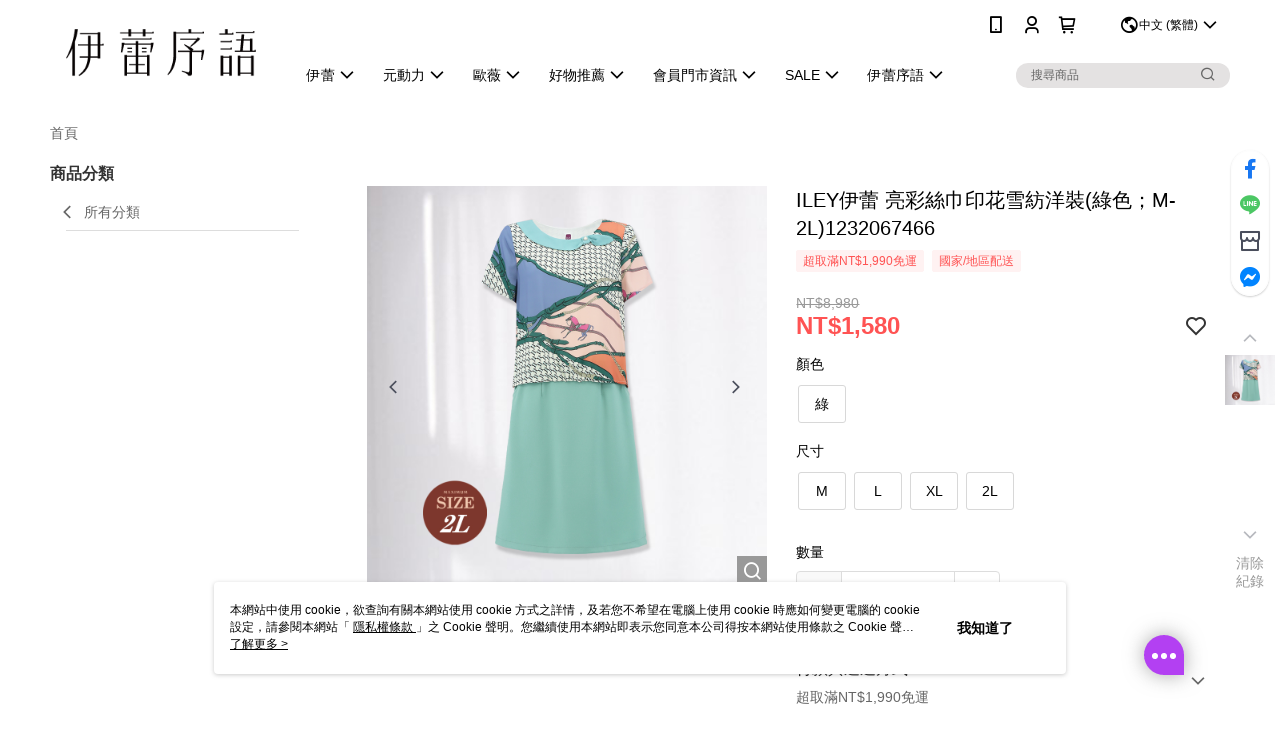

--- FILE ---
content_type: application/javascript
request_url: https://app.cdn.91app.com/global/currency-exchange-rate/currency.js
body_size: 1591
content:
(function(root) { root.nineyi = root.nineyi || {}; root.nineyi.i18n = root.nineyi.i18n || {}; root.nineyi.i18n.exchangeRates = [{"base":"TWD","date":"2025-12-11","rates":{"MYR":0.131781,"HKD":0.249538,"CNY":0.226534,"JPY":4.973401,"KRW":47.145166,"USD":0.032066,"SGD":0.041412,"AUD":0.048107,"EUR":0.027296,"GBP":0.023888,"THB":1.016398,"CAD":0.044145,"IDR":534.342723,"NZD":0.055096,"PHP":1.890601,"VND":844.219688,"MOP":0.256953,"SEK":0.296687}},{"base":"MYR","date":"2025-12-11","rates":{"TWD":7.588202,"HKD":1.893334,"CNY":1.718798,"JPY":37.732378,"KRW":357.688385,"USD":0.243297,"SGD":0.314186,"AUD":0.364892,"EUR":0.207068,"GBP":0.181243,"THB":7.711317,"CAD":0.334879,"IDR":4053.808234,"NZD":0.418004,"PHP":14.339337,"VND":6405.410908,"MOP":1.949598,"SEK":2.250331}},{"base":"HKD","date":"2025-12-11","rates":{"TWD":4.008021,"MYR":0.528145,"CNY":0.907795,"JPY":19.925474,"KRW":188.937481,"USD":0.128499,"SGD":0.16593,"AUD":0.192707,"EUR":0.109371,"GBP":0.095718,"THB":4.072274,"CAD":0.176877,"IDR":2141.040762,"NZD":0.220733,"PHP":7.576437,"VND":3383.062596,"MOP":1.029694,"SEK":1.189205}},{"base":"USD","date":"2025-12-11","rates":{"TWD":31.185603,"MYR":4.109662,"CNY":7.064599,"JPY":155.098499,"KRW":1470.250415,"HKD":7.781985,"SGD":1.29147,"AUD":1.50024,"EUR":0.85123,"GBP":0.744965,"THB":31.69697,"CAD":1.376696,"IDR":16663.8,"NZD":1.718213,"PHP":58.95953,"VND":26327.5,"MOP":8.01323,"SEK":9.25236}},{"base":"SGD","date":"2025-12-11","rates":{"TWD":24.14721,"MYR":3.182375,"CNY":5.470266,"JPY":120.096306,"KRW":1138.467475,"HKD":6.025738,"USD":0.77432,"AUD":1.16144,"EUR":0.659125,"GBP":0.57688,"THB":24.5539,"CAD":1.065926,"IDR":12901.262529,"NZD":1.330251,"PHP":45.653706,"VND":20385.921306,"MOP":6.204808,"SEK":7.164404}}]; })(this);